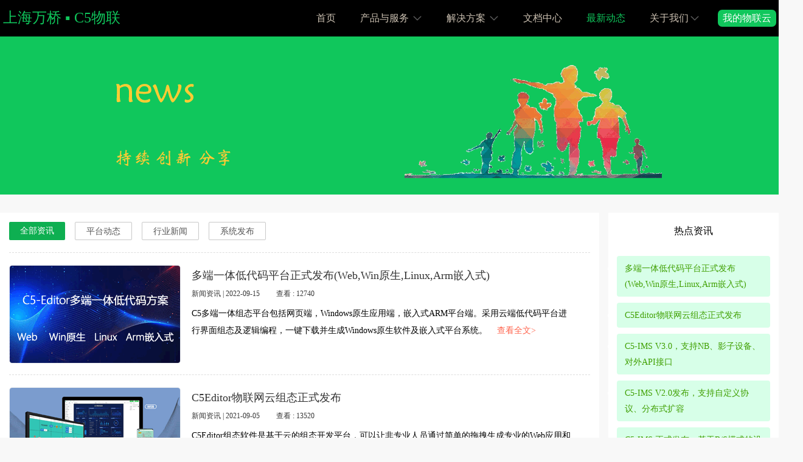

--- FILE ---
content_type: text/html; charset=UTF-8
request_url: http://c5iot.com/news.php
body_size: 4559
content:
<!---->
<!DOCTYPE html PUBLIC "-//W3C//DTD XHTML 1.0 Transitional//EN" "http://www.w3.org/TR/xhtml1/DTD/xhtml1-transitional.dtd">
<html xmlns="http://www.w3.org/1999/xhtml">
<head>
    <meta charset="utf-8">
   	<meta http-equiv="X-UA-Compatible" content="IE=edge">
    <meta name="viewport" content="width=device-width, initial-scale=0">

	<meta name="keywords" content="">
    <meta name="description" content="">

    <title> 上海万桥 ▪ C5物联</title>
	<link rel="stylesheet" type="text/css" href="./templates/green/layui/css/layui.css"> 
	<link rel="stylesheet" type="text/css" href="./templates/green/iconfont.css">
	<link rel="stylesheet" type="text/css" href="./templates/green/style.css">
	<script type="text/javascript" src="./templates/green/js/jquery.min.js"></script>
</head>
<body>
<script type="text/javascript" src="./templates/green/layui/layui.all.js"></script>
	<header class="common_header">
		<div class="common_header_inner">
			<div class="header_logo">
				<a href="/">
					<span class="logo-font logo-desc">上海万桥 ▪ C5物联</span><!-- -->
				</a>
			</div>

			<div class="header_devel_center">
				<div class="header_devel_center_inner">
					<a href="./my.php">我的物联云</a>
				</div>
			</div>
			<div class="header_nav">
				<!--<img src="./templates/green/image/1122.jpg">-->
                <div class="header-nav-list">
                    <ul>
                        <li>
                            <a href="./index.php" class="">首页</a>
                        </li>

						<li class="drop-down">
              <a href="#" class="">产品与服务 <i class="icon-dow"></i></a>
							<ul class="aui-solve-dow">
								<li><a href="./product_iot.php">C5物联云</a></li>
								<li><a href="./product_saas.php">管理平台</a></li>
								<li><a href="./product_webcad.php">C5云组态</a></li>
              </ul>
            </li>

           <li class="drop-down">
              <a href="#" class="">解决方案 <i class="icon-dow"></i></a>
							<ul class="aui-solve-dow">
								<li><a href="./solve.php?cat=ems">能源管理</a></li>
								<!--<li><a href="./solve.php?cat=ems">热网监测</a></li>-->
								<li><a href="./solve.php?cat=pms">电力监控</a></li>
								<!--<li><a href="./solve.php?cat=ems">燃气收费</a></li>-->
								<li><a href="./solve.php?cat=swp">智慧水务</a></li>
                            </ul>
                        </li>
                        
                        <li>
                            <a href="./document.php" class="">文档中心</a>
                        </li>
                        <li>
                            <a href="./news.php" class="active">最新动态</a>
                        </li>
                        <li class="drop-down">
                            <a href="#" class="">
                                关于我们<i class="icon-dow"></i>
                            </a>
                            <ul class="aui-solve-dow">
                                <li>
                                    <a href="./about.php">关于上海万桥</a>
                                </li>
                                <li>
                                    <a href="#">加入我们</a>
                                </li>
                            </ul>
                        </li>
                    </ul>
                </div>
			</div>
		</div>
	</header>
	
<!----><!---->
	<div style="width:100%;height:60px;"></div>

	<div class="section" style="background:#10C75C;">
		<div class="sectionbody" style="padding-bottom:0px;">
			<img src="./templates/green/image/news.png"></a>
		</div>
	</div>

	<div style="width:100%;height:30px;"></div>

    <section class="section main content"> 
        <div class="my-wrapper clearfix">

            <div class="news-left-cont">
                <div class="news-left-cont-item">
					<div style="width:100%;text-align:left;font-size:24px;padding-bottom:20px;border-bottom:1px dashed #ddd;">
						<a class="layui-btn " style="height:30px;line-height:30px;" href="news.php">全部资讯</a>
<!---->
						<a class="layui-btn layui-btn-primary" style="height:30px;line-height:30px;" href="news.php?newstype=1001">平台动态</a>
<!---->
						<a class="layui-btn layui-btn-primary" style="height:30px;line-height:30px;" href="news.php?newstype=1002">行业新闻</a>
<!---->
						<a class="layui-btn layui-btn-primary" style="height:30px;line-height:30px;" href="news.php?newstype=1003">系统发布</a>
<!---->	
					</div>

					<!--
					<div style="width:100%;height:160px;text-align:left;font-size:14px;padding-top:20px;padding-bottom:20px;border-bottom:1px dashed #ddd;min-height:160px;">
						<div style="float:left;width:280px;"><img src="./templates/green/image/news-pic.jpg"></div>
						<div style="float:left;width:calc(100% - 330px);padding:5px 20px;">
							<div style="width:100%;float:left;font-size:20px;color:#373737;">C5-IMS智能设备管理系统在XX落地应用</div>
							<div style="width:100%;float:left;padding:10px 0px;font-size:12px;color:#373737;">新闻资讯 | 2018-12-29</div>
							<div style="width:100%;text-align:left;margin-top:10px;line-height:28px;">    C5-IMS智能设备管理系统是一套 基于物联网模式 的智能设备监测与控制一体化平台，包括基于物联网技术的数据采集及控制技术，基于云计算与大数据技术建立的后台系统，以及客户管理窗口，业主管理窗口，以及APP管理终端，是智能设备可移动化的管理和控制方式。<a href="" style="color:#FF664F;">查看全文></a></div>
							<div style="width:100%;text-align:right;margin-top:0px;">					
							</div>
						</div>
					</div>
					-->






<!---->
					<div style="width:100%;height:160px;text-align:left;font-size:14px;padding-top:20px;padding-bottom:20px;border-bottom:1px dashed #ddd;min-height:160px;">
						<div style="float:left;width:280px;"><img src="./templates/green/image/news/1033.png" style="border-radius:5px;border:1px solid #E8EBEF;"></div>
						<div style="float:left;width:calc(100% - 330px);padding:5px 20px;">
							<div style="width:100%;float:left;font-size:18px;color:#373737;"><a href="./news_detail.php?id=33">多端一体低代码平台正式发布(Web,Win原生,Linux,Arm嵌入式)</a></div>
							<div style="width:100%;float:left;padding:10px 0px;font-size:12px;color:#373737;">新闻资讯 | 2022-09-15 &nbsp;&nbsp;&nbsp;&nbsp;&nbsp;&nbsp;&nbsp; 查看 : 12740</div>
							<div style="width:100%;text-align:left;margin-top:10px;line-height:28px;">C5多端一体组态平台包括网页端，Windows原生应用端，嵌入式ARM平台端。采用云端低代码平台进行界面组态及逻辑编程，一键下载并生成Windows原生软件及嵌入式平台系统。 &nbsp;&nbsp; <a href="./news_detail.php?id=33" style="color:#FF664F;">查看全文></a></div>
							<div style="width:100%;text-align:right;margin-top:0px;">					
							</div>
						</div>
					</div>

<!---->
					<div style="width:100%;height:160px;text-align:left;font-size:14px;padding-top:20px;padding-bottom:20px;border-bottom:1px dashed #ddd;min-height:160px;">
						<div style="float:left;width:280px;"><img src="./templates/green/image/news/1032.png" style="border-radius:5px;border:1px solid #E8EBEF;"></div>
						<div style="float:left;width:calc(100% - 330px);padding:5px 20px;">
							<div style="width:100%;float:left;font-size:18px;color:#373737;"><a href="./news_detail.php?id=32">C5Editor物联网云组态正式发布</a></div>
							<div style="width:100%;float:left;padding:10px 0px;font-size:12px;color:#373737;">新闻资讯 | 2021-09-05 &nbsp;&nbsp;&nbsp;&nbsp;&nbsp;&nbsp;&nbsp; 查看 : 13520</div>
							<div style="width:100%;text-align:left;margin-top:10px;line-height:28px;">C5Editor组态软件是基于云的组态开发平台，可以让非专业人员通过简单的拖拽生成专业的Web应用和App，可以作为单独的Web /手机SCADA系统，也可嵌入到能源管理软件， 可视化节能系统， 智能楼宇管理系统(IBMS)， 环境动力监控系统中作为其子系统。 &nbsp;&nbsp; <a href="./news_detail.php?id=32" style="color:#FF664F;">查看全文></a></div>
							<div style="width:100%;text-align:right;margin-top:0px;">					
							</div>
						</div>
					</div>

<!---->
					<div style="width:100%;height:160px;text-align:left;font-size:14px;padding-top:20px;padding-bottom:20px;border-bottom:1px dashed #ddd;min-height:160px;">
						<div style="float:left;width:280px;"><img src="./templates/green/image/news/1030.png" style="border-radius:5px;border:1px solid #E8EBEF;"></div>
						<div style="float:left;width:calc(100% - 330px);padding:5px 20px;">
							<div style="width:100%;float:left;font-size:18px;color:#373737;"><a href="./news_detail.php?id=30">持续更新，多语言（俄文），智能预警，SIM卡流量管理等</a></div>
							<div style="width:100%;float:left;padding:10px 0px;font-size:12px;color:#373737;">新闻资讯 | 2020-04-05 &nbsp;&nbsp;&nbsp;&nbsp;&nbsp;&nbsp;&nbsp; 查看 : 6690</div>
							<div style="width:100%;text-align:left;margin-top:10px;line-height:28px;">本次更新的内容都是在现场使用过程中比较关注的一些问题，比如SIM卡流量管理功能，智能报警，管理员可针对具体设备设定不同的服务期，增加俄文支持，多种方式支持的微信公众号设备绑定，针对不同项目场景的定制模版等 &nbsp;&nbsp; <a href="./news_detail.php?id=30" style="color:#FF664F;">查看全文></a></div>
							<div style="width:100%;text-align:right;margin-top:0px;">					
							</div>
						</div>
					</div>

<!---->
					<div style="width:100%;height:160px;text-align:left;font-size:14px;padding-top:20px;padding-bottom:20px;border-bottom:1px dashed #ddd;min-height:160px;">
						<div style="float:left;width:280px;"><img src="./templates/green/image/news/1026.png" style="border-radius:5px;border:1px solid #E8EBEF;"></div>
						<div style="float:left;width:calc(100% - 330px);padding:5px 20px;">
							<div style="width:100%;float:left;font-size:18px;color:#373737;"><a href="./news_detail.php?id=26">C5-IMS V3.0，支持NB、影子设备、对外API接口</a></div>
							<div style="width:100%;float:left;padding:10px 0px;font-size:12px;color:#373737;">新闻资讯 | 2019-09-20 &nbsp;&nbsp;&nbsp;&nbsp;&nbsp;&nbsp;&nbsp; 查看 : 17373</div>
							<div style="width:100%;text-align:left;margin-top:10px;line-height:28px;">智能设备无线监控系统 C5-IMS V3.0 发布，支持电信NB设备、电池供电节能型设备、上海市能耗上传数据规约，并针对性开发C5-EMS能源管理系统。截止目前为止，系统内置超过100种各类型智能设备通讯协议。 &nbsp;&nbsp; <a href="./news_detail.php?id=26" style="color:#FF664F;">查看全文></a></div>
							<div style="width:100%;text-align:right;margin-top:0px;">					
							</div>
						</div>
					</div>

<!---->
					<div style="width:100%;height:160px;text-align:left;font-size:14px;padding-top:20px;padding-bottom:20px;border-bottom:1px dashed #ddd;min-height:160px;">
						<div style="float:left;width:280px;"><img src="./templates/green/image/news/1010.png" style="border-radius:5px;border:1px solid #E8EBEF;"></div>
						<div style="float:left;width:calc(100% - 330px);padding:5px 20px;">
							<div style="width:100%;float:left;font-size:18px;color:#373737;"><a href="./news_detail.php?id=10">C5-IMS V2.0发布，支持自定义协议、分布式扩容</a></div>
							<div style="width:100%;float:left;padding:10px 0px;font-size:12px;color:#373737;">新闻资讯 | 2018-10-28 &nbsp;&nbsp;&nbsp;&nbsp;&nbsp;&nbsp;&nbsp; 查看 : 19313</div>
							<div style="width:100%;text-align:left;margin-top:10px;line-height:28px;">历时1年，C5-IMS 2.0版本正式上线应用，主要特性包括：可插队的队列机制（适用于手动通讯，自动通讯，远程控制，在线充值）；自定义协议支持（不需编程基础制作通讯接口）；通用远程控制接口；通用在线充值接口；在线支付支持等。 &nbsp;&nbsp; <a href="./news_detail.php?id=10" style="color:#FF664F;">查看全文></a></div>
							<div style="width:100%;text-align:right;margin-top:0px;">					
							</div>
						</div>
					</div>

<!---->	








				</div>
				<div style="width:100%;float:left;"></div>
				<div style="float:left;width:calc(99% - 20px);margin-left:1%;margin-bottom:10px;padding:0px 10px;background:#FFFFFF">
					<div style="float:left;width:100%;margin-bottom:0px;">	
						<div class="p_bar"><a class="p_total">&nbsp;10&nbsp;</a><a class="p_pages">&nbsp;1/2&nbsp;</a><a class="p_curpage">1</a><a href="news.php?newstype=&amp;page=2" class="p_num">2</a><a class="p_redirect" href="news.php?newstype=&amp;page=2">&rsaquo;&rsaquo;</a></div>
					</div>
				</div>
            </div>

			<div class="news-right">
                <div class="case-left-box" style="padding-top:20px;">
					<div style="width:100%;font-size:16px;text-align:center;margin-bottom:30px;">热点资讯</div>
				</div>

				<div style="width:90%;text-align:center;padding:0 5%;">
					<ul>
<!---->
						<li><a href="./news_detail.php?id=33">多端一体低代码平台正式发布(Web,Win原生,Linux,Arm嵌入式)</a></li>
<!---->
						<li><a href="./news_detail.php?id=32">C5Editor物联网云组态正式发布</a></li>
<!---->
						<li><a href="./news_detail.php?id=26">C5-IMS V3.0，支持NB、影子设备、对外API接口</a></li>
<!---->
						<li><a href="./news_detail.php?id=10">C5-IMS V2.0发布，支持自定义协议、分布式扩容</a></li>
<!---->
						<li><a href="./news_detail.php?id=6">C5-IMS 正式发布，基于B/S模式的设备远程监控平台</a></li>
<!---->
						<li><a href="./news_detail.php?id=2">基于y-EMS建设上海市奉贤区工业能耗计量管理平台</a></li>
<!---->
					</ul>
				</div>
            </div>

        </div>
    </section>

	<div style="width:100%;height:30px;"></div>

	<script type="text/javascript" src="./templates/green/layui/layui.all.js"></script>

	<script>
	layui.use(['element','layer'], function(){
	  var element = layui.element
		  ,layer = layui.layer;
	});
	</script>
<!----><!---->

	<div class="footer">
		<div class="footer_inner" style="display: flex;justify-content:space-between;color:#FFFFFF;">

			<div class="list">
				<div><h1 style="font-size:18px;">关于</h1></div>
				<div style="padding-bottom:10px;"><a href="./about.php" title="关于我们">关于我们</a></div>
				<div style="padding-bottom:10px;"><a href="http://www.21road.com" title="MIRIII网络日志">技术博客</a></div>
				<div style="padding-bottom:10px;"><a href="./news.php" title="新闻动态">新闻动态</a></div>
			</div>

			<div class="list">
				<div><h1 style="font-size:18px;">资料</h1></div>
				<div style="padding-bottom:10px;"><a href="./protocols.php">设备协议库</a></div>
				<div style="padding-bottom:10px;"><a href="./webcad.php">界面组态示例</a></div>
				<div style="padding-bottom:10px;"><a href="./product.php?pt=tc">C5透传云</a></div>
				<div style="padding-bottom:10px;"><a href="./down/c5_bee">通讯调试软件</a></div>
				<!--<li><a href="./tools.php">在线工具</a></li>-->
			</div>

			<div class="list">
				<div><h1 style="font-size:18px;">公众号</h1></div>
				<div><a><img src="./templates/green/image/c5ims-wx.jpg" onMouseOver="toolTip('<img src=templates/green/image/c5-wx-big.jpg>')" onMouseOut="toolTip()"></a></div>
			</div>

			<div class="list">
				<div><h1 style="font-size:18px;">APP</h1></div>
				<div><img src="./templates/green/image/c5ims.png"></div>
			</div>

			<div class="list">
				<div><h1 style="font-size:18px;">小程序</h1></div>
				<div><a><img src="./templates/green/image/c5-wxapp.jpg" onMouseOver="toolTip('<img src=templates/green/image/c5-wxapp-big.jpg>')" onMouseOut="toolTip()"></a></div>
			</div>

			<div class="contact">
				<div><h1 style="font-size:18px;">联系我们</h1></div>
				<div style="padding-bottom:10px;"><a><i class="fa fa-phone"></i>TEL: 186-0212-5423</a></div>
				<div style="padding-bottom:10px;color: #8e8e8e;">shwanqiao@163.com</div>
			</div>

		</div>
	</div>
	<div class="foot-copyright" style="font-size:16px;text-align:center;background: #101010;">
		<div style="width:1320px;margin:0 auto;">
			<div style="float:left;color: #8e8e8e;">上海万桥信息科技有限公司 © 2005 - All Rights Reserved. &nbsp;&nbsp; 地址：上海市浦东新区沈杜公路118号118空间创意园8号楼 <a id='showupdatehis' href="javascript:;">.</a></div>&nbsp;&nbsp;
			<div style="float:right;color: #8e8e8e;"><a href="http://beian.miit.gov.cn" style='color: #8e8e8e;' target="_blank">沪ICP备18037726号-1</a>&nbsp;&nbsp;<img src="./templates/green/image/wangan.png" style="width:16px;height:16px;padding-bottom:3px;"/><a href="http://www.beian.gov.cn/portal/registerSystemInfo?recordcode=31011202009021" style='color: #8e8e8e;' target="_blank">沪公网安备31011202009021号</a></div>
		</div>
	</div>

	<script language="javascript" src="./templates/green/js/ToolTip.js"></script>

	<script>
	$('#showupdatehis').on('click', function(){
		layer.open({
			type: 2,
			//skin: 'layui-layer-lan',
			title: 'C5IOT更新历史',
			fix: false,
			shadeClose: true,
			maxmin: true,
			area: ['1024px', '660px'],
			closeBtn: 1,
			content: 'pop_showc5iothis.php',
		});
	});
	</script>

</body>
</html>
<!---->


--- FILE ---
content_type: text/css
request_url: http://c5iot.com/templates/green/iconfont.css
body_size: 908
content:
@font-face {
  font-family: "iconfont"; /* Project id 844580 */
  src: url('iconfont.woff2?t=1620829115667') format('woff2'),
       url('iconfont.woff?t=1620829115667') format('woff'),
       url('iconfont.ttf?t=1620829115667') format('truetype');
}

.iconfont {
  font-family: "iconfont" !important;
  font-size: 16px;
  font-style: normal;
  -webkit-font-smoothing: antialiased;
  -moz-osx-font-smoothing: grayscale;
}

.icon-xiangmu:before {
  content: "\e613";
}

.icon-chakan:before {
  content: "\e66b";
}

.icon-zuozhe:before {
  content: "\e65c";
}

.icon-duomeitiicon-:before {
  content: "\e618";
}

.icon-dingshirenwu:before {
  content: "\e601";
}

.icon-TCP:before {
  content: "\e63a";
}

.icon-xieyi:before {
  content: "\e652";
}

.icon-dingshirenwu1:before {
  content: "\e686";
}

.icon-shujuzhuanfa:before {
  content: "\e60f";
}

.icon-jihuarenwu:before {
  content: "\e78f";
}

.icon-xiaoxiduilie:before {
  content: "\e6b0";
}

.icon-xieyi1:before {
  content: "\e60c";
}

.icon-task:before {
  content: "\e60a";
}

.icon-shujuzhuanfa1:before {
  content: "\e720";
}

.icon-jihuarenwu1:before {
  content: "\e633";
}

.icon-tcp:before {
  content: "\e6a4";
}

.icon-dingshirenwu_huaban:before {
  content: "\e64e";
}

.icon-duilieyouxianji:before {
  content: "\e6c6";
}

.icon-jiantoupinghuashang:before {
  content: "\e605";
}

.icon-gaokey:before {
  content: "\e691";
}

.icon-gaobingfa:before {
  content: "\e65b";
}

.icon-gaokeyong:before {
  content: "\e766";
}

.icon-gaokekao:before {
  content: "\e767";
}

.icon-gaoxingneng:before {
  content: "\e70e";
}

.icon-gaoxingneng1:before {
  content: "\e615";
}

.icon-gaokekao1:before {
  content: "\e61c";
}

.icon-gaokekao2:before {
  content: "\e62a";
}

.icon-gaokeyong1:before {
  content: "\e62c";
}

.icon-gaoxingneng2:before {
  content: "\e64d";
}

.icon-yunkefugaobingfakuorong:before {
  content: "\e616";
}

.icon-gaokekaoxing:before {
  content: "\e688";
}

.icon-icon-tool-txsjk-advantage-:before {
  content: "\e62d";
}

.icon-gaokeyong2:before {
  content: "\e6e0";
}

.icon-pinghuaqiehuan:before {
  content: "\e63c";
}

.icon-anquanwending:before {
  content: "\e627";
}

.icon-danxingkuorong:before {
  content: "\e8f4";
}

.icon-dingzhi:before {
  content: "\e628";
}

.icon-danxingkuorong1:before {
  content: "\e629";
}

.icon-danxingkuorong2:before {
  content: "\e674";
}

.icon-duoduanshipei:before {
  content: "\e632";
}

.icon-anquanwending1:before {
  content: "\e614";
}

.icon-wending:before {
  content: "\e66e";
}

.icon-duoduanbangong:before {
  content: "\e610";
}

.icon-biaozhundingzhiyuguanli:before {
  content: "\e641";
}

.icon-duoduanshebeigongxiang:before {
  content: "\e604";
}

.icon-duoduanguanli:before {
  content: "\e61f";
}

.icon-jiekou:before {
  content: "\e74a";
}

.icon-jiekou1:before {
  content: "\e774";
}

.icon-yuanchengkongzhi:before {
  content: "\e62b";
}

.icon-ditu:before {
  content: "\e7ba";
}

.icon-fenxiao:before {
  content: "\e60b";
}

.icon-ditu1:before {
  content: "\e607";
}

.icon-zhifu-01:before {
  content: "\e61b";
}

.icon-ditufuwu:before {
  content: "\e617";
}

.icon-shishi:before {
  content: "\e751";
}

.icon-baojingxiaoxi:before {
  content: "\e6a8";
}

.icon-wuxiandianbo:before {
  content: "\ec79";
}

.icon-baojingxinxi:before {
  content: "\e625";
}

.icon-zhifu:before {
  content: "\e626";
}

.icon-xietongzhihuidaping:before {
  content: "\e631";
}

.icon-lishi:before {
  content: "\e608";
}

.icon-distribution_icon:before {
  content: "\e695";
}

.icon-daping:before {
  content: "\e606";
}

.icon-wuxianxinhao:before {
  content: "\e60e";
}

.icon-sousuo:before {
  content: "\e819";
}

.icon-shengji:before {
  content: "\e624";
}

.icon-yunwei:before {
  content: "\e668";
}

.icon-tongyong:before {
  content: "\e600";
}

.icon-tongyong1:before {
  content: "\e659";
}

.icon-tongyongleisihuamian:before {
  content: "\ea50";
}

.icon-ruanyingjiandingzhigaizao:before {
  content: "\e603";
}



--- FILE ---
content_type: text/css
request_url: http://c5iot.com/templates/green/style.css
body_size: 10280
content:
html{color:#000;background:#F8F8F8;-webkit-text-size-adjust:100%;-ms-text-size-adjust:100%;}
body,div,ul,li,h1,form,input,textarea,p,footer,header{margin:0;padding:0;font-family: 微软雅黑,Microsoft YaHei;}
/* html, body{overflow:auto;} */
h1{font-size:100%;font-weight:500;}
a{text-decoration:none;}
ul{list-style:none;}

html{
    overflow:scroll;
    overflow-x:hidden;
}


/* 以下为导航菜单专用 */
.common_header{width:100%;height:60px;background:#000000;position:fixed;z-index:100;}
.common_header{z-index:9999;}
.common_header .header_logo{float:left;height:40px;padding:10px 0;}


.common_header .common_header_inner{width:100%;max-width:1300px;height:100%;margin:0 auto;}
.common_header .common_header_inner .header_logo .logo-font{position:relative;left:5px;top:3px;color:#10C75C;}
.common_header .common_header_inner .header_logo .logo-desc{font-size:24px;-webkit-user-select:none;-moz-user-select:none;-ms-user-select:none;user-select:none;}

.header_nav{float:right;width:65%;height:100%;}

.header_devel_center {
    float: right;
    height: 60px;
	margin-left:10px;
	width:100px;
}
.header_devel_center .header_devel_center_inner {
    background-color: #10C75C;
}
.header_devel_center .header_devel_center_inner {
    width: 96px;
    height: 28px;
    line-height: 28px;
    text-align: center;
    margin-top: 16px;
    border-radius: 0.5em;
}
.header_devel_center .header_devel_center_inner a{
    color:#FFFFFF;
	font-size:16px;
}


.common_header_navbarout{display:none;}

.header_logo>a{color:#10C75C;display:block;width:100%;height:100%;}
.header_logo>a>img{vertical-align:middle;width:100px;display:inline-block;overflow:hidden;}


/* 必要布局样式css */
.header-nav {
    position: relative;
    background: #fff;
    width: 100%;
}

.header-content {
    width: 1170px;
    padding-right: 0px;
    padding-left: 15px;
    margin-right: auto;
    margin-left: auto;
}


.header-nav-list {
    float: right;
    margin-right: 0px;
}

.header-nav-list ul {
    float: left;
}

.header-nav-list ul li {
    position: relative;
    display: block;
    float: left;
}

.header-nav-list ul li a {
    color: #CCC1B2;
    padding: 16px 20px;
    font-size: 16px;
    line-height: 28px;
    background: none;
    position: relative;
    display: block;
}

.header-nav-list ul li a:hover {
    color: #10C75C;
}

.header-nav-list ul li .active {
    color: #10C75C;
}

.icon-dow {
    width: 16px;
    height: 16px;
    background-size: 16px;
    font-size: 16px;
    margin-left: 2px;
    position: relative;
    top: 0px;
    display: inline-block;
    font-family: 'Glyphicons Halflings';
    font-style: normal;
    font-weight: normal;
    line-height: 1;
    -webkit-font-smoothing: antialiased;
    -moz-osx-font-smoothing: grayscale;
    background-image: url('[data-uri]');
}

.aui-dow-box {
    position: absolute;
    top: 60px;
    left: 50%;
    width: 140px;
    padding: 30px 0 0px 0px;
    background-color: #ffffff;
    visibility: hidden;
    opacity: 0;
    filter: alpha(opacity=0);
    -ms-transform: translateX(-50%);
    -webkit-transform: translateX(-50%);
    -moz-transform: translateX(-50%);
    -o-transform: translateX(-50%);
    transform: translateX(-50%);
    -webkit-transition: all 0.3s ease;
    -moz-transition: all 0.3s ease;
    -ms-transition: all 0.3s ease;
    -o-transition: all 0.3s ease;
    transition: all 0.3s ease;
    -webkit-box-shadow: 0 2px 6px rgba(0, 0, 0, 0.3);
    -moz-box-shadow: 0 2px 6px rgba(0, 0, 0, 0.3);
    box-shadow: 0 2px 6px rgba(0, 0, 0, 0.3);
}

.aui-dow-box-list {
    width: 600px;
    left: 200px;
    height: 180px;
    padding: 20px 10px 0px 10px;
}

.drop-down:hover .aui-dow-box-list {
    top: 100%;
    visibility: visible;
    opacity: 1;
    filter: alpha(opacity=100);
}

.aui-down-menu {
    padding: 0 14px;
    width: auto;
    float: none;
    display: block;
    margin-bottom: 0px;
}

.aui-down-menu-title {
    padding-bottom: 10px;
    color:#999999;
    font-size: 14px;
    line-height: 1;
    border-bottom: 0;
    margin-bottom: 0;
}

.aui-down-menu-list-title i {
    float: left;
    margin-right: 5px;
    width: 15px;
    height: 15px;
    display: block;
    background-size: 15px;
    background-repeat: no-repeat;
    margin-top: 1px;
}

.icon-title001 {
    float: left;
    margin-right: 5px;
    width: 15px;
    height: 15px;
    display: block;
    background-size: 15px;
    background-repeat: no-repeat;
    margin-top: 1px;
    background-image: url('[data-uri]');
}

.aui-down-menu-list {
    float: left;
    font-size: 0;
	margin-bottom: 0px;
}

.header-nav-list .aui-down-menu-list li:hover {
    color:#10C75C;
}

.header-nav-list .aui-down-menu-list li a:hover {
	color:#10C75C;
}

.aui-down-menu-list-item {
    display: inline-block;
    margin-bottom: 0px;
    width: 170px;
    line-height: 1;
    padding: 5px 0px;
}

.aui-top-border {
    border-top: 1px solid #f5f5f5;
}

.header-nav-list ul .aui-down-menu-list-item a {
    padding: 0;
    line-height: inherit;
}

.aui-down-menu-list-title {
    margin-top: 10px;
    margin-bottom: 5px;
    color: #616161;
    font-size: 16px;
    display: block;
    overflow: hidden;
    text-overflow: ellipsis;
    white-space: nowrap;
    word-wrap: normal;
}

.aui-down-menu-list-text {
    display: block;
    overflow: hidden;
    text-overflow: ellipsis;
    /* white-space: nowrap; */
    word-wrap: normal;
    color: #424241;
    font-size: 14px;
    letter-spacing: 1px;
	line-height:25px;
}

.aui-down-menu-list-title:hover {
	color:#10C75C;
}

.header-nav-list ul li a:hover .icon-dow {
    background-image: url('[data-uri]');
}

.aui-about-dow {
    opacity: 0;
    visibility: hidden;
    position: absolute;
    left: 0;
    top: 110%;
	text-align:center;
    min-width: 170px;
    padding: 8px 10px;
    background: #fff;
    border-radius: 2px;
    z-index: 99;
    box-shadow: 0 2px 6px rgba(0, 0, 0, 0.3);
    -webkit-transition: all 0.25s ease-in-out;
    -moz-transition: all 0.25s ease-in-out;
    -o-transition: all 0.25s ease-in-out;
}

.drop-down:hover .aui-about-dow {
    top: 100%;
    opacity: 1;
    visibility: visible;
    -webkit-transition: all 0.25s ease-in-out;
    -moz-transition: all 0.25s ease-in-out;
    -o-transition: all 0.25s ease-in-out;
    filter: alpha(opacity=100);
}

.header-nav-list .aui-about-dow li a {
    padding: 0;
    line-height: inherit;
    display: block;
    padding: 8px 0 8px 15px;
    color: #313131;
    font-size: 16px;
	text-align:center;
    -webkit-transition: all 0.3s ease;
    -moz-transition: all 0.3s ease;
    -ms-transition: all 0.3s ease;
    -o-transition: all 0.3s ease;
    transition: all 0.3s ease;
    color: #616161;
}

.header-nav-list .aui-about-dow li a:hover {
	color: #424241;
}

.header-nav-list .aui-about-dow li {
    width: 170px;
	text-align:center;
}

.header-nav-list .aui-about-dow li:hover {
    background:#10C75C;
}


.aui-solve-dow {
    opacity: 0;
    visibility: hidden;
    position: absolute;
    left: 0;
    top: 110%;
	text-align:center;
    min-width: 170px;
    padding: 18px 10px;
    background: #fff;
    border-radius: 2px;
    z-index: 99;
    box-shadow: 0 2px 6px rgba(0, 0, 0, 0.3);
    -webkit-transition: all 0.25s ease-in-out;
    -moz-transition: all 0.25s ease-in-out;
    -o-transition: all 0.25s ease-in-out;
}

.drop-down:hover .aui-solve-dow {
    top: 100%;
    opacity: 1;
    visibility: visible;
    -webkit-transition: all 0.25s ease-in-out;
    -moz-transition: all 0.25s ease-in-out;
    -o-transition: all 0.25s ease-in-out;
    filter: alpha(opacity=100);
}

.header-nav-list .aui-solve-dow li a {
    padding: 0;
    line-height: inherit;
    display: block;
    padding: 10px 0 10px 0px;
    color: #313131;
    font-size: 16px;
	text-align:center;
    -webkit-transition: all 0.3s ease;
    -moz-transition: all 0.3s ease;
    -ms-transition: all 0.3s ease;
    -o-transition: all 0.3s ease;
    transition: all 0.3s ease;
    color: #616161;
}

.header-nav-list .aui-solve-dow li:hover {
    background:#10C75C;
}

.header-nav-list .aui-solve-dow li a:hover {
    color: #424241;
}

.header-nav-list .aui-solve-dow li {
    width: 170px;
	text-align:center;
}



.layui-btn{
	background:#0EAF51;
}
.layui-btn-primary{
	background:#FFFFFF;
}

/*about*/
.about-section{width:100%;background:#F8F8F8;overflow:hidden;display:block;}
/*.about-section{position:relative;padding-bottom:20px;margin:60px auto 0px auto;background:#E4E4E4;}*/
.about-wrapper{width:1280px;min-height:800px;margin:0 auto;background:#E4E4E4;position:relative;}
.about_hdmav{ margin-top:20px;}
.about_hdmav a{ margin:0 10px; display:inline-block; vertical-align:middlel}

.abouthead .wrap{padding-bottom:10px; border-bottom:1px dashed #ddd;text-align:left;}
.abouthead{ padding:10px 0 0 0;}

/*login*/
.login-section{position:relative;padding-bottom:20px;margin:60px auto 0px auto;background:#E4E4E4;}
.login-wrapper{width:1280px;margin:0 auto;background:#E4E4E4;position:relative;}
.login-bd{position:absolute;top:0;right:0;bottom:0;left:0;z-index:100;margin:auto;width:400px;height:290px;}
.login-hd{height:76px;text-align:center;}
.login-con{padding:22px 17px;height:170px;background-color:#fff;border-radius:6px;}
.login-item{height:42px;border-bottom:1px solid #ddd;line-height:42px;}

.ipt{float:right;width:320px;height:38px;border:none;}
.btn-bd{padding-top:28px;}
.btn-login,.btn-regist{display:inline-block;width:170px;height:50px;font-size:16px;line-height:50px;color:#fff;text-align:center;border-radius:4px;}
.btn-login:hover,.btn-regist:hover{color:#fff;}
.btn-login{margin-right:20px;background-color:#93cf5e;}
.btn-regist{background-color:#c9c9c9;}
.bg-wrap{position:relative;top:0;right:0;bottom:0;left:0;width:100%;height:100%;}
.login-bg-img{position:absolute;z-index:-1;width:100%;height:100%;}
/*会员登录*/
.loginbody{
	width:95%;
	max-width:1280px;
	margin:auto;
	background:#fff;
}

.login_hdmav{ margin-top:20px;}
.login_hdmav a{ margin:0 10px; display:inline-block; vertical-align:middlel}

.loginhead .wrap{padding-bottom:10px; border-bottom:1px dashed #ddd;text-align:center;}
.loginhead{ padding:10px 0 0 0;}

.loginbaner .wrap{padding-top:80px; padding-bottom:80px;}

.loginbne{ width:46%; background:#eee;}
.loginbne img{ max-width:100%;}

.logincontanwe{ width:30%; height:350px; border:1px solid #ddd; background:#fff;padding:20px 55px 50px 50px ;}

.logincontanwe h2{text-align:center; font-weight:100; line-height:48px; padding:20px;font-size:30px;}
.logincontanwe .lgin_item{ height:28px; padding:10px 10px 10px 50px; margin-bottom:20px; position:relative; border:1px solid #cccccc; border-radius:8px;}
.logincontanwe .lgin_item i{ position:absolute; left:10px; width:28px; height:28px; background: url(./image/lgin_item_icon.png) no-repeat;}
.logincontanwe .lgin_item i.usename{ background-position:0 0;}
.logincontanwe .lgin_item i.uspasswoed{ background-position:-28px 0;}
.forn_contner{ height:26px; background:#fff; width:100%; border:0;}

.fornlogin_btn{ height:48px; margin-top:10px; background:#00b278; color:#fff; font-size:17px; line-height:48px; text-align:center; display:block; width:100%; border:0;}
.fornlogin_btn:hover{ background:#009464;cursor:pointer;}
.fornlogin_abi{  line-height:48px; margin-top:30px; height:48px; text-align:center;}
.fornlogin_abi_a{ float:left; height:48px; width:45%; border:1px solid #ddd; border-right:1px solid #ccc; margin-left:-1px;}
.fornlogin_abi_a a{ display:block; color:#f30000;}
.fornlogin_abi_a a:hover{ background:#f9f9f9;}
.fornlogin_abi_b{ float: right; height:48px; width:45%;border:1px solid #ddd; }
.fornlogin_abi_b a{ display:block; color:#2b8dd8;}
.fornlogin_abi_b a:hover{ background:#f9f9f9;}


#slide{position:relative; margin-bottom:60px;}
#slide{position:absolute; top: 60px; left: 0; width: 100%;}
#slide{position:relative; margin-bottom:60px;}


.main{width:100%;background:#F8F8F8;overflow:hidden;display:block;}
.main .content{margin:10px auto 10px auto;padding:30px 0px;width:80%;max-width: 1280px;overflow:hidden;text-align:center;background:#FFFFFF;}
.wrapper{display:block;}

.case{width:100%;padding:0em 0;overflow:hidden;background:white;margin:0 auto;}


.common_footer{position:relative;bottom:0;width:100%;overflow:hidden;background:#222222;}
.common_footer_inner{width:1170px;margin:0 auto;}
.common_footer_main{padding-bottom:10px;overflow:hidden;}
.common_footer_main_txt{text-align:center;padding:15px;padding-top:0;font-size:14px;color:#656565;}
.common_footer_main .common_footer_main_left .common_footer_main_left_bottom .common_footer_main_left_bottom_txt>a{color:#F5E201;font-size:14px;}
.common_footer_main .common_footer_main_left .common_footer_main_left_bottom .common_footer_main_left_bottom_icon>ul>li{position:relative;float:left;margin-right:20px;}
.common_footer_main .common_footer_main_left .common_footer_main_left_bottom .common_footer_main_left_bottom_icon>ul>li .wei_mark{width:100px;position:absolute;left:-200px;top:-73px;display:none;}
.common_footer_main .common_footer_main_left .common_footer_main_left_bottom .common_footer_main_left_bottom_icon>ul>li .wei_mark>img{width:100%;height:auto;}
.common_footer_main .common_footer_main_left{float:left;padding-left:11%;padding-top:2em;padding-right:11%;width:24%;}
.common_footer_main .common_footer_main_left .common_footer_main_left_top{width:100%;margin-bottom:.8em;}
.common_footer_main .common_footer_main_left .common_footer_main_left_top img{width:100%;height:auto;}
.common_footer_main .common_footer_main_left .common_footer_main_left_bottom .common_footer_main_left_bottom_txt{float:left;margin-right:2em;font-size:.875em;margin-top:.4em;}
.common_footer_main .common_footer_main_left .common_footer_main_left_bottom .common_footer_main_left_bottom_icon{float:left;}

.common_footer_main .common_footer_main_right{float:left;width:50%;}
.common_footer_main_right{padding-top:2em;}
.common_footer_main_right>ul{float:left;margin-right:30px;width:115px;}
.common_footer_main_right>ul>li{color:#767676;font-size:14px;text-align:left;line-height:21px;}
.common_footer_main_right>ul>li a{color:#767676;}
.common_footer_main_right>ul>li a:hover{color:white;}
.common_footer_main_right>ul>div{font-size:16px;color:white;margin-bottom:10px;text-align:left;}
.common_footer_main_right>ul>div>a{color:white;}






.content .pagination{text-align:center;overflow:hidden;}
.content .pagination>li{margin:10px 0;display:inline-block;}
.content .pagination>li>a{margin:0 5px;color:#000;font-size:0.95em;padding:6px 12px;border:1px solid #ccc;line-height:1.42857143;text-decoration:none;background-color:#fff;border:1px solid #ddd;}
.pagination>li:first-child>span{margin-left:0;border-top-left-radius:0px;border-bottom-left-radius:0px;}
.content .pagination>li:last-child>a{border-top-right-radius:0px;border-bottom-right-radius:0px;margin-left:10px;}
.content .pagination>li input{margin:0 1px;padding:5px 10px;width:15px;font-size:0.95em;border:1px solid #ddd;}
.content .pagination>li>span{margin:0 5px;font-size:0.95em;padding:6px 12px;border:1px solid #ccc;line-height:1.42857143;text-decoration:none;border:1px solid #FAFAFA;background:#FAFAFA;}
.pagination>li .current,.pagination>li>.current:focus,.pagination>li>.current:hover{color:red;}
.content .pagination>li>span:focus, .pagination>li>span:hover{z-index:3;border:1px solid #FAFAFA;background:#FAFAFA;}
.content .pagination>li>a:focus, .pagination>li>a:hover{z-index:3;background:#eee;}
.content .pagination .next_page{margin-right:10px;}
.content .pagination .row{margin:5px 0;}


.case_list{display:block;width:100%;overflow:hidden;margin:0 auto;}
.case_list li{width:40%;margin:0 5%;float:left;margin-bottom:0px;max-width:432px;}
.case_list li img{width:100%;}
.case_list li .case_info{width:100%;text-align:left;padding:2px 0;height:100px;}
.case_list li .case_info .title{color:block;padding:10px 0;font-size:1em;}
.case_list li .case_info .txt{color:#868686;font-size:.875em;height:42px;overflow:hidden;text-overflow:ellipsis;word-wrap:break-word;}
.case_list li>a{color:black;}

.two_li ul{padding: 0px 0px 0px 0px;}
.two_li ul li{float: left; width: calc(50% - 80px - 10px); margin-bottom:20px;text-align: center;cursor: pointer;padding:30px 40px;background:#FFFFFF;}
.two_li ul li .icon{border-radius: 58px; width: 100px; height: 100px; border: 5px solid #10C75C; padding: 3px; line-height: 100px; text-align: center; margin: auto;}
.two_li ul li .icon span{background: #10C75C; width: 100px; height: 100px; display: block; border-radius: 50px; margin: 0 auto; color: #ffffff;text-align:center;}
.two_li ul li:hover .icon{border-color: #4da422;}
.two_li ul li:hover .icon span{background: #4da422;}
.two_li ul li .icon i{font-size: 40px;}
.two_li li h3{color:#747474; font-size:20px; margin:8px 0 12px;}
.two_li li p{ height:45px; line-height:22px; color:#999999; font-size:14px;}

.three_li ul{padding: 0px 0px 0px 0px;}
.three_li ul li{float: left; width: calc(32% - 80px); margin-bottom:20px;text-align: center; cursor: pointer;padding:30px 40px;background:#FFFFFF;}
.three_li ul li .icon{border-radius: 58px; width: 100px; height: 100px; border: 5px solid #10C75C; padding: 3px; line-height: 100px; text-align: center; margin: auto;}
.three_li ul li .icon span{background: #10C75C; width: 100px; height: 100px; display: block; border-radius: 50px; margin: 0 auto; color: #ffffff;text-align:center;}
.three_li ul li:hover .icon{border-color: #4da422;}
.three_li ul li:hover .icon span{background: #4da422;}
.three_li ul li .icon i{font-size: 40px;}
.three_li li h3{color:#747474; font-size:20px; margin:8px 0 12px;}
.three_li li p{ height:45px; line-height:22px; color:#999999; font-size:14px;}


.my_ul ul{padding: 0px 0px 0px 0px;}
.my_ul ul li{float: left;padding:10px 0px;}


/* 首页服务范围 */
.section{width:100%;background:#F8F8F8;overflow:hidden;display:block;}
.section .sectionbody{margin:0px auto 0px auto;padding:20px 0px;max-width: 1280px;overflow:hidden;text-align:center;}
.sectionbody .sectiontitle{text-align: center;color:#6d6d6d; font-size:24px; font-weight:normal; line-height:60px; height:60px;padding-bottom:10px;}
.sectionbody .sectioncontent{padding: 30px 0;background:#FFFFFF;display:block;width:100%;overflow:hidden;margin:0 auto;}
.service ul{padding: 30px 0;}
.service ul li{float: left; width: 25%; text-align: center; border-bottom: 0px solid #ffffff; cursor: pointer;}
.service ul li div{border-radius: 58px; width: 100px; height: 100px; border: 5px solid #10C75C; padding: 3px; line-height: 100px; text-align: center; margin: auto;}
.service ul li div span{background: #10C75C; width: 100px; height: 100px; display: block; border-radius: 50px; margin: 0 auto; color: #ffffff;text-align:center;}
.service ul li:hover{border-bottom: 0px solid #4da422;}
.service ul li:hover div{border-color: #4da422;}
.service ul li:hover div span{background: #4da422;}
.service ul li div i{font-size: 40px;}
.service li h3{color:#747474; font-size:20px; margin:8px 0 12px;}
.service li p{ height:45px; line-height:22px; color:#999999; font-size:14px;}

/* 首页最新资讯 */
.news{width:1280px;margin:0 auto;padding: 30px 0; background: #ffffff;}
.news .title{background: url(./image/tit_bg.jpg) no-repeat center top; text-align: left;}
.news .title h2{color:#6d6d6d; font-size:18px; font-weight:normal; line-height:30px; height:30px; margin: 0;}
.news .title span{color:#9d9d9d; font-family:"Verdana"; line-height:25px;}
.news .list{padding: 20px 0;}
.news .list li{float: left; width: calc(50% - 20px); padding: 10px;}
.news .list li .time{float: left; border: 1px solid #10C75C; border-radius: 5px; width: 80px; line-height: 35px; text-align: center;}
.news .list li .time .day{font-size: 24px; line-height: 40px; border-bottom: 1px solid #efefef; color: #10C75C; font-weight: bold; display: block;}
.news .list li .time .moth{font-size: 16px; color: #ffffff; line-height: 35px; background: #10C75C; border-radius: 0 0 5px 5px; display: block;}
.news .list li .info{float: left; width: 430px; padding-left: 15px;}
.news .list li .tit{font-size: 16px; color: #333333; padding-bottom: 5px; display: block; overflow: hidden;text-align: left;}
.news .list li .des{line-height: 25px; display: block; overflow: hidden;color:#999999;text-align: left;}

/* footer */
.footer{position:relative;bottom:0;width:100%;overflow:hidden;background:#222222;padding:20px 0px;}
.footer_inner{width:1280px;margin:0 auto;}
.footer ul{ float:left; text-align:left; line-height:28px;}
.footer ul li{ clear:both; cursor: pointer;}
.footer h1{ font-size:16px; color:#fff; margin-bottom:10px;}
.footer ul.contact h1{ color:#4da422;}

.footer ul.list{ width:180px;}
.footer ul.contact{ width:230px; float:right; position:relative; margin: 0; padding: 0;}
.footer ul li i.fa{padding: 0 5px;}
.foot-copyright{position:relative;width: 100%; background: #101010; line-height: 45px;font-size:18px;}
.foot-copyright p{margin: 0; padding: 0; text-align: center; color: #8e8e8e;}

.footer a{color:#8e8e8e;}
.footer a:hover{ color:#4da422;}

.left-nav{
	background:#FFFFFF;
}
.left-nav>ul>li.active {
    background: #0EAF51;
    color: #FFFFFF;
}
.left-nav>ul>li.active a{
    background: #0EAF51;
    color: #FFFFFF;
}
.left-nav ul li {
    width: 200px;
    float: none;
	color: #FFFFFF;
    font-size: 14px;
	background: #D7FFE8;
    line-height: 38px;
    border-radius: 4px;
    margin-bottom: 10px;
    cursor: pointer;
    font-family: PingFang SC;
    padding: 0 20px;
    text-align: left;
}

.left-nav ul li a{color:#3F9F00;font-size:14px;}

/* my */
.my-section{position:relative;padding-bottom:30px;margin:60px auto 0px auto;}
.my-wrapper{width:1280px;margin:0 auto;position:relative;}

.my-left{float:left;width:210px;min-height:860px;margin-right:5px;background:#FFFFFF;}
.my-right-cont{float:left;width:1055px;margin-left:10px;min-height:860px;padding:0px;background:#FFFFFF;}
.my-right-cont-item{float:left;width:calc(80% - 10px - 4px - 30px);margin-left:10px;margin-bottom:0px;border:2px dashed #FFFFFF;padding:15px;background:#FFFFFF;}

/* 新闻动态 */
.news-left-cont{float:left;width:985px;margin-right:5px;min-height:860px;padding:0px;background:#FFFFFF;}
.news-left-cont-item{float:left;width:calc(100% - 30px);margin-bottom:0px;padding:15px;background:#FFFFFF;}
.news-right{float:left;width:280px;min-height:860px;margin-left:10px;background:#FFFFFF;}

/* 文档中心 */
.form-container {
    max-width: 500px;
    padding-top: 60px;
	padding-bottom: 40px;
}
.form-container .search-form {
    font-size: 16px;
}
.search-form .search-box {
    padding: 6px 8px 6px 38px;
    height: 36px;
    box-shadow: 0 9px 14px 0 rgba(0,0,0,.1);
}
.search-form input{
	margin: 10px 0;
	background: url(image/search.png) no-repeat;
	background-position: 10px;
	padding-left: 30px;
	outline: none;
}

.form-container .search-form input {
    height: 42px;
}
.form-control {
    display: block;
    width: 100%;
    height: 34px;
    padding: 6px 12px;
    font-size: 14px;
    line-height: 1.42857143;
    color: #555;
    background-color: #fff;
    background-image: none;
    border: 1px solid #ccc;
    border-radius: 4px;
    -webkit-box-shadow: inset 0 1px 1px rgba(0,0,0,.075);
    box-shadow: inset 0 1px 1px rgba(0,0,0,.075);
    -webkit-transition: border-color ease-in-out .15s,-webkit-box-shadow ease-in-out .15s;
    -o-transition: border-color ease-in-out .15s,box-shadow ease-in-out .15s;
    transition: border-color ease-in-out .15s,box-shadow ease-in-out .15s;
}

.news-right ul li {
	width:100%;
    float: none;
	color: #FFFFFF;
    font-size: 14px;
	background: #D7FFE8;
    line-height: 26px;
    border-radius: 4px;
    margin-bottom: 10px;
    cursor: pointer;
    font-family: PingFang SC;
    text-align: left;
	list-style-type:square;
}

.news-right ul li :hover{
	background: #FFCC33;
	border-radius: 4px;
}
.news-right ul li a{display: block;padding:3% 5%;}
.news-right ul li a{color:#3F9F00;font-size:14px;}

/* 文档中心 */
.layui-bg-c5{background-color:#009688!important}

.doc-section{position:relative;padding-bottom:40px;margin:60px auto 0px auto;background:#E4E4E4;min-height:700px;}
.doc-wrapper{width:1280px;margin:0 auto;background:#E4E4E4;position:relative;}
.doc-left{position:fixed;float:left;width:250px;min-height:700px;margin-right:10px;background:#FFFFFF;padding:20px;}
.doc-typelist{width:250px;text-decoration: none;font-size: 14px;height:26px;line-height: 26px;color: #32D3C3;border-radius: 20px;border: 1px solid #32D3C3;margin-bottom:10px;}
.doc-typelist:hover {background-color: #009688;color: #FFFFFF; }

.doc-right-cont{position:relative;width:980px;float:left;left:300px;min-height:1300px;}
.doc-right-cont-item{float:left;width:calc(100% - 10px - 4px - 30px);margin-left:10px;min-height:300px;margin-bottom:0px;border:2px dashed #FFFFFF;padding:15px;background:#FFFFFF;}

/* 技术博客 */
.tech-section{position:relative;padding-bottom:20px;margin:60px auto 0px auto;background:#E4E4E4;min-height:700px;}
.tech-wrapper{width:1280px;margin:0 auto;background:#E4E4E4;position:relative;}

.tech-left-cont{width:995px;float:left;min-height:752px;margin-right:5px;}
.tech-left-cont-item{float:left;width:calc(100% - 2px - 30px);margin-left:0px;height:55px;margin-bottom:10px;border:1px solid #EAEAEA;padding:10px;background:#FFFFFF}
.tech-left-cont-item:hover{width:calc(100% - 2px - 30px);height:55px;border:1px solid #0EAF51;padding:10px;cursor:pointer;}
.tag{text-decoration: none;font-size: 12px;line-height: 18px;color: #0EAF51;display: inline-block;border-radius: 20px;border: 1px solid #0EAF51;padding:3px 8px;margin: 0px 13px 5px 0;}
.tag:hover {background-color: #0EAF51;color: white; }

.tech-right{float:left;width:280px;height:761px;min-height:761px;background:#FCFCFC;}

/* 客户案例 */
.case-section{position:relative;padding-bottom:20px;margin:60px auto 0px auto;background:#E4E4E4;min-height:800px;}
.case-wrapper{width:1280px;margin:0 auto;background:#E4E4E4;position:relative;}
.case-left{float:left;width:240px;min-height:820px;margin-right:5px;background:#FFFFFF;padding:20px;}
.case-typelist{width:250px;text-decoration: none;font-size: 14px;height:30px;line-height: 30px;color: #123FFF;border-radius: 20px;border: 1px solid #32D3C3;margin-bottom:10px;}
.case-typelist:hover {background-color: #009688;color: #FFFFFF; }

.case-right-cont{float:left;width:985px;margin-left:10px;min-height:860px;padding:0px;background:#FFFFFF;}
.case-right-cont-item{float:left;width:calc(100% - 10px - 4px - 30px);margin-left:10px;min-height:300px;margin-bottom:0px;border:2px dashed #FFFFFF;padding:15px;background:#FFFFFF;}
/*.case-right-cont-item:hover{width:calc(99% - 4px - 30px);min-height:300px;border:2px solid #32D3C3;padding:15px;}*/

.tab_list_gray{border:1px solid #E6E6E6;width:100%;font-family:'microsoft yahei'}
.tab_list_gray thead tr th{background:#F2F2F2;color:#666666;height:30px;line-height:30px;border-bottom:0px solid #E6E6E6;border-right:1px solid #E6E6E6;font-weight:bold;text-align:center;padding:0px 5px 0px 5px;white-space :nowrap;}
.tab_list_gray tbody tr th,.tab_list_gray tbody tr td{height:30px;line-height:30px;border-bottom:1px solid #E6E6E6;border-right:1px solid #E6E6E6;text-align:center;padding:1px 5px 1px 5px;white-space :nowrap;}

.tab_list_big{border:1px solid #E6E6E6;width:100%;font-family:'microsoft yahei'}
.tab_list_big thead tr th{background:#F2F2F2;color:#666666;height:35px;line-height:35px;border-bottom:0px solid #E6E6E6;border-right:1px solid #E6E6E6;font-size:16px;font-weight:bold;text-align:center;padding:10px 0px;white-space :nowrap;}
.tab_list_big tbody tr th,.tab_list_big tbody tr td{height:40px;line-height:32px;border-bottom:1px solid #E6E6E6;border-right:1px solid #E6E6E6;font-size:16px;text-align:center;padding:8px 10px;white-space :nowrap;}


/* 下载中心 */
.down-section{position:relative;padding-bottom:40px;margin:60px auto 0px auto;background:#E4E4E4;min-height:700px;}
.down-wrapper{width:1280px;margin:0 auto;background:#E4E4E4;position:relative;}
.down-cont{position:relative;width:1240px;float:left;min-height:700px;background:#FFFFFF;padding:20px;}
.down-cont-item{float:left;width:calc(100% - 4px - 40px);min-height:200px;margin-bottom:0px;border:2px dashed #FFFFFF;padding:20px;background:#FFFFFF;margin-top:10px;}
.down-cont-item:hover{width:calc(100% - 4px - 40px);border:2px solid #32D3C3;padding:20px;}

/*
.tab_list_gray{border:1px solid #E6E6E6;width:100%;font-family:'microsoft yahei'}
.tab_list_gray thead tr th{background:#F2F2F2;color:#666666;height:35px;line-height:35px;border-bottom:0px solid #E6E6E6;border-right:1px solid #E6E6E6;font-size:14px;font-weight:bold;text-align:center;padding:0px 5px 0px 5px;white-space :nowrap;}
.tab_list_gray tbody tr th,.tab_list_gray tbody tr td{height:40px;line-height:32px;border-bottom:1px solid #E6E6E6;border-right:1px solid #E6E6E6;text-align:center;padding:1px 5px 1px 5px;white-space :nowrap;}
*/

.tab_list_gray{margin:0 auto;border-collapse:collapse;width:100%;}
.tab_list_gray tr th{height:37px;line-height:25px;background:#F2F2F2;border:1px solid #E0E0E0;font-size:14px;font-weight:normal;text-align:center;}
.tab_list_gray tr td{height:32px;line-height:22px;border:1px solid #E0E0E0;font-size:13px;text-align:center;}
.tab_list_gray tbody tr:nth-child(odd){background-color:#fff;}
.tab_list_gray tbody tr:nth-child(even){background-color:#F5F5F5;}
.tab_list_gray tbody tr:hover{background-color:#c1ebff;}

 /* Multi Page */
.p_bar {
	margin: 0px 0px;
	clear: both;
}
.p_bar a {
	float: left;
	padding: 2px 10px;
	font-size: 12px;
	text-decoration: none;
	height: 18px !important;
	height: 20px;
}
.p_input {
	border: 1px solid #66CC00;
	padding: 0px;
	width: 40px;
	height: 14px;
	margin: 0px;
	background: #FFFFFF;
	padding:0px 3px;
}
.p_total {
	border: 1px solid #66CC00;
	margin-right:3px;
	vertical-align: middle;
	FONT-SIZE: 12px; COLOR: #5A5A59;
	text-decoration: none;
}
.p_total a {
	text-decoration: none;
}
.p_pages {
	border: 1px solid #66CC00;
	margin-right:3px;
	vertical-align: middle;
	FONT-SIZE: 12px; COLOR: #5A5A59;
}
.p_num {
	border: 1px solid #66CC00;
	margin-right:3px;
	padding:0px 3px;
	vertical-align: middle;
	FONT-SIZE: 12px; COLOR: #5A5A59;
}
a:hover.p_num  {
	border: 1px solid;
	text-decoration: none;
}
.p_redirect {
	border: 1px solid #66CC00;
	margin-right:3px;
	vertical-align: middle;
	FONT-SIZE: 12px; COLOR: #5A5A59;
	padding:0px 3px;
}
a:hover.p_redirect {
	border: 1px solid #66CC00;
	text-decoration: none;
}
.p_curpage {
	margin-right:3px;
	border: 1px solid #339900;
	vertical-align: middle;
	FONT-WEIGHT: bold;
	FONT-SIZE: 12px; COLOR: #339900;
	background: #C8EF90;
	padding:0px 3px;
}



/*左侧菜单样式1*/
.colleft_stylea{ width:22%;  height:100%; background:#fff; border-right:1px solid #ddd;}
.colleft_stylea .colnav > ul > li{ border-bottom:1px solid #e3e3e3; cursor:pointer; padding-bottom:5px; margin-right:20px; font-size:13px; position:relative;}
.colleft_stylea .colnav > ul > li > div{padding:15px 15px 10px 30px;}
.colleft_stylea .colnav > ul > li..colleft_stylea .colnav > ul > li a{  display:block;}
.colleft_stylea .colnav > ul > li.artive  > div a,.colleft_stylea .colnav > ul > li > div > a:hover{ color:#ff5f01;}
.colleft_stylea .colnav > ul > li a:hover{ background:#f9f9f9;}
.colleft_stylea .colnav > ul > li i{ position:absolute; top:19px; left:10px; width:5px; height:9px; background:url(../images/colnav_ico.png) no-repeat;}
.colleft_stylea .colnav > ul > li ul{ display:none; padding-bottom:10px; line-height:32px; }
.colleft_stylea .colnav > ul > li ul li{padding-left:30px;}
.colleft_stylea .colnav > ul > li ul li.artive{ background:#fbfbfb;}
.colleft_stylea .colnav > ul > li.artive ul{ display: block;}
/*左侧菜单样式2*/
.colleft_styleb{left:0; top:0;}
.colleft_styleb > .colnav{ padding:15px;}
.colleft_styleb > .colnav > ul > li { cursor:pointer; background:#EAF4EB; margin-bottom:10px; }
.colleft_styleb > .colnav > ul > li { padding-left:30px; line-height:36px;  border-left:4px solid #0EAF51;}

.colleft_styleb > .colnav > ul > li:hover { border-left:4px solid #ff5f01;background:#0EAF51;color:#FFF;}
.colleft_styleb > .colnav > ul > li.active { border-left:4px solid #ff5f01;background:#0EAF51;color:#FFF;padding-left:30px;}

.colleft_styleb .colnav ul li a{display:block;}

.colleft_styleb > .colnav > ul > li:hover  a{ color:#FFF;}
.colleft_styleb > .colnav > ul > li.active  a{ color:#FFF;}


.colleft_styleb > .colnav > ul > li ul{ display:none; line-height:32px; padding-bottom:5px; border-top:1px solid #eee;}
.colleft_styleb > .colnav > ul > li ul li{ padding-left:35px;}
.colleft_styleb > .colnav > ul > li ul li.active{ background:#fbfbfb;}
.colleft_styleb > .colnav > ul > li.active > ul{ display:block;}

--- FILE ---
content_type: application/javascript
request_url: http://c5iot.com/templates/green/js/ToolTip.js
body_size: 1851
content:
function getViewportHeight() {
	if (window.innerHeight!=window.undefined) return window.innerHeight;
	if (document.compatMode=='CSS1Compat') return document.documentElement.clientHeight;
	if (document.body) return document.body.clientHeight; 

	return window.undefined; 
}
function getViewportWidth() {
	if (window.innerWidth!=window.undefined) return window.innerWidth;
	if (document.compatMode=='CSS1Compat') return document.documentElement.clientWidth;
	if (document.body) return document.body.clientWidth; 

	return window.undefined; 
}

/**
 * Gets the real scroll top
 */
function getScrollTop() {
	if (self.pageYOffset) // all except Explorer
	{
		return self.pageYOffset;
	}
	else if (document.documentElement && document.documentElement.scrollTop)
		// Explorer 6 Strict
	{
		return document.documentElement.scrollTop;
	}
	else if (document.body) // all other Explorers
	{
		return document.body.scrollTop;
	}
}
function getScrollLeft() {
	if (self.pageXOffset) // all except Explorer
	{
		return self.pageXOffset;
	}
	else if (document.documentElement && document.documentElement.scrollLeft)
		// Explorer 6 Strict
	{
		return document.documentElement.scrollLeft;
	}
	else if (document.body) // all other Explorers
	{
		return document.body.scrollLeft;
	}
}
/*
渐变的弹出图片
使用方法：
将ToolTip.js包含在网页body的结束标签后
调用方法：
<a href="pages.jpg" target='_blank' onMouseOver="toolTip('<img src=http://zhouzh:90/templet/T_yestem_channel/pages_small.jpg>')" onMouseOut="toolTip()"><img src='pages_small.jpg' border=0 width=30 height=20 align="absmiddle" title="点击看大图"></a>

必须CSS样式
.trans_msg
{
	filter:alpha(opacity=100,enabled=1) revealTrans(duration=.2,transition=1) blendtrans(duration=.2);
}
*/
//--初始化变量--
var rT=true;//允许图像过渡
var bT=true;//允许图像淡入淡出
var tw=150;//提示框宽度
var endaction=false;//结束动画
var ns4 = document.layers;
var ns6 = document.getElementById && !document.all;
var ie4 = document.all;
offsetX = 10;
offsetY = 20;
var toolTipSTYLE="";
function initToolTips()
{
	tempDiv = document.createElement("div");
	tempDiv.id = "toolTipLayer";
	tempDiv.style.position = "absolute";
	tempDiv.style.display = "none";
	document.body.appendChild(tempDiv);
	if(ns4||ns6||ie4)
	{
		if(ns4) toolTipSTYLE = document.toolTipLayer;
		else if(ns6) toolTipSTYLE = document.getElementById("toolTipLayer").style;
		else if(ie4) toolTipSTYLE = document.all.toolTipLayer.style;
		if(ns4) document.captureEvents(Event.MOUSEMOVE);
		else
		{
		  toolTipSTYLE.visibility = "visible";
		  toolTipSTYLE.display = "none";
		}
		document.onmousemove = moveToMouseLoc;
	}
}
function toolTip(msg, fg, bg)
{
	try {
	  if(toolTip.arguments.length < 1) // hide
	  {
		if(ns4) 
		{
		toolTipSTYLE.visibility = "hidden";
		}
		else 
		{
		  //--图象过渡，淡出处理--
		  if (!endaction) {toolTipSTYLE.display = "none";}
		  if (rT) document.all("msg1").filters[1].Apply();
		  if (bT) document.all("msg1").filters[2].Apply();
		  document.all("msg1").filters[0].opacity=0;
		  if (rT) document.all("msg1").filters[1].Play();
		  if (bT) document.all("msg1").filters[2].Play();
		  if (rT){ 
		  if (document.all("msg1").filters[1].status==1 || document.all("msg1").filters[1].status==0){  
		  toolTipSTYLE.display = "none";}
		  }
		  if (bT){
		  if (document.all("msg1").filters[2].status==1 || document.all("msg1").filters[2].status==0){  
		  toolTipSTYLE.display = "none";}
		  }
		  if (!rT && !bT) toolTipSTYLE.display = "none";
		  //----------------------
		}
	  }
	  else // show
	  {
		if(!fg) fg = "#777777";
		if(!bg) bg = "#eeeeee";
		var content =
		'<table id="msg1" name="msg1" border="0" cellspacing="0" cellpadding="1" bgcolor="' + fg + '" class="trans_msg"><td>' +
		'<table border="1" cellspacing="2" cellpadding="3" bgcolor="' + bg + 
		'"><td><font face="Arial" color="' + fg +
		'" size="-2">' + msg +
		'</font></td></table></td></table>';
	
		if(ns4)
		{
		  toolTipSTYLE.document.write(content);
		  toolTipSTYLE.document.close();
		  toolTipSTYLE.visibility = "visible";
		}
		if(ns6)
		{
		  document.getElementById("toolTipLayer").innerHTML = content;
		  toolTipSTYLE.display='block'
		}
		if(ie4)
		{
		  document.all("toolTipLayer").innerHTML=content;
		  toolTipSTYLE.display='block'
		  //--图象过渡，淡入处理--
		  var cssopaction=document.all("msg1").filters[0].opacity
		  document.all("msg1").filters[0].opacity=0;
		  if (rT) document.all("msg1").filters[1].Apply();
		  if (bT) document.all("msg1").filters[2].Apply();
		  document.all("msg1").filters[0].opacity=cssopaction;
		  if (rT) document.all("msg1").filters[1].Play();
		  if (bT) document.all("msg1").filters[2].Play();
		  //----------------------
		}
	  }
	} catch(e) {}
}
function moveToMouseLoc(e)
{
  var scrollTop = getScrollTop();
  var scrollLeft = getScrollLeft();
  if(ns4||ns6)
  {
    x = e.pageX + scrollLeft;
    y = e.pageY - scrollTop;
  }
  else
  {
    x = event.clientX + scrollLeft;
    y = event.clientY;
  }
  
  if (x-scrollLeft > getViewportWidth() / 2) {
  	x = x - document.getElementById("toolTipLayer").offsetWidth - 2 * offsetX;
  }
  
  if ((y+document.getElementById("toolTipLayer").offsetHeight+offsetY)>getViewportHeight()) {
	y = getViewportHeight()-document.getElementById("toolTipLayer").offsetHeight-offsetY;
  }
  toolTipSTYLE.left = (x + offsetX)+'px';
  toolTipSTYLE.top = (y + offsetY + scrollTop)+'px';
  return true;
}
initToolTips();
